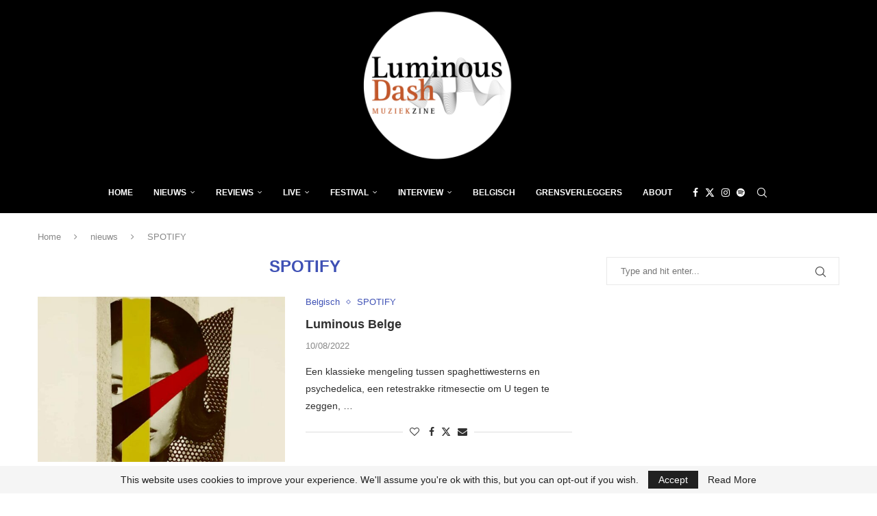

--- FILE ---
content_type: text/html; charset=utf-8
request_url: https://www.google.com/recaptcha/api2/aframe
body_size: 270
content:
<!DOCTYPE HTML><html><head><meta http-equiv="content-type" content="text/html; charset=UTF-8"></head><body><script nonce="HLwHzmjw9tRXFp9UGRjw-w">/** Anti-fraud and anti-abuse applications only. See google.com/recaptcha */ try{var clients={'sodar':'https://pagead2.googlesyndication.com/pagead/sodar?'};window.addEventListener("message",function(a){try{if(a.source===window.parent){var b=JSON.parse(a.data);var c=clients[b['id']];if(c){var d=document.createElement('img');d.src=c+b['params']+'&rc='+(localStorage.getItem("rc::a")?sessionStorage.getItem("rc::b"):"");window.document.body.appendChild(d);sessionStorage.setItem("rc::e",parseInt(sessionStorage.getItem("rc::e")||0)+1);localStorage.setItem("rc::h",'1768355740330');}}}catch(b){}});window.parent.postMessage("_grecaptcha_ready", "*");}catch(b){}</script></body></html>